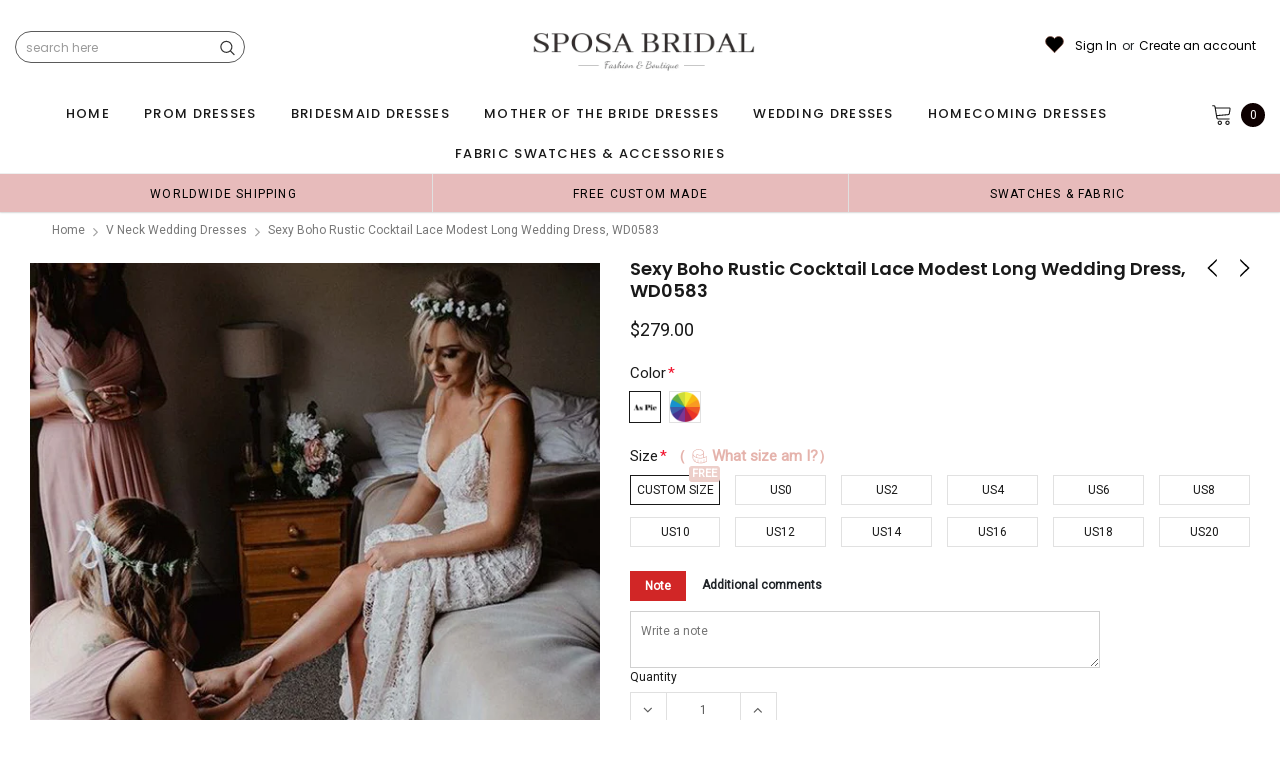

--- FILE ---
content_type: text/javascript; charset=utf-8
request_url: https://sposabridal.com/collections/v-neck-wedding-dresses/products/rustic-cocktail-lace-garden-modest-long-wedding-dresses-wd0583.js
body_size: 1629
content:
{"id":4686636712025,"title":"Sexy Boho Rustic Cocktail Lace Modest Long Wedding Dress, WD0583","handle":"rustic-cocktail-lace-garden-modest-long-wedding-dresses-wd0583","description":"\u003cp\u003eSexy Boho Rustic Cocktail Lace Modest Long Wedding Dress, WD0583\u003cbr\u003e\u003cstrong\u003eDescription\u003c\/strong\u003e\u003cspan\u003e:\u003c\/span\u003e\u003cbr\u003e\u003cspan\u003e1. Material: lace, appliques, elastic satin like silk, tulle.\u003c\/span\u003e\u003cbr\u003e\u003cspan\u003e2. Color: custom colors are welcome, please \u003c\/span\u003e\u003cspan style=\"text-decoration: underline; color: #5d2873;\"\u003e\u003ca href=\"https:\/\/sposabridal.com\/pages\/frontpage\" style=\"color: #5d2873;\"\u003e\u003cstrong\u003eContact us\u003c\/strong\u003e\u003c\/a\u003e\u003c\/span\u003e\u003cspan\u003e and tell us style number, we will send you color charts to choose.\u003c\/span\u003e\u003cbr\u003e\u003cspan\u003e3. Size: standard size or custom size, if you need custom service, we need following measurements, please leave information in the note of shopping cart. * are necessary.\u003c\/span\u003e\u003cbr\u003e\u003cstrong\u003e*bust\u003c\/strong\u003e\u003cspan\u003e _______ cm\/inch\u003c\/span\u003e\u003cbr\u003e\u003cstrong\u003e*waist\u003c\/strong\u003e\u003cspan\u003e _______cm\/inch\u003c\/span\u003e\u003cbr\u003e\u003cstrong\u003e*hips\u003c\/strong\u003e\u003cspan\u003e _______cm\/inch\u003c\/span\u003e\u003cbr\u003e\u003cspan\u003eshoulder to shoulder _______cm\/inch (from back of shoulder)\u003c\/span\u003e\u003cbr\u003e\u003cspan\u003eshoulder to bust _______cm\/inch (from middle shoulder to nipple)\u003c\/span\u003e\u003cbr\u003e\u003cspan\u003eshoulder to waist _______cm\/inch (from middle of shoulder to natural waist)\u003c\/span\u003e\u003cbr\u003e\u003cstrong\u003e*shoulder to floor with shoes on\u003c\/strong\u003e\u003cspan\u003e _______cm\/inch (from middle of shoulder over nipple to floor with shoes on)\u003c\/span\u003e\u003cbr\u003e\u003cspan\u003enipple to nipple _______cm\/inch\u003c\/span\u003e\u003cbr\u003e\u003cspan\u003earmhole _________cm\/inch (end of arm)\u003c\/span\u003e\u003cbr\u003e\u003cspan\u003e4. Delivery time:\u003c\/span\u003e\u003cbr\u003e\u003cspan\u003eRush order: within 20 natural days or even earlier.\u003c\/span\u003e\u003cbr\u003e\u003cspan\u003eNormal time: within 35 natural days.\u003c\/span\u003e\u003cbr\u003e\u003cspan\u003e5. Shipping: by UPS or DHL or some special airline.\u003c\/span\u003e\u003cbr\u003e\u003cspan\u003e6. Payment: Credit Card, PayPal, bank transfer, western union and so on.\u003c\/span\u003e\u003c\/p\u003e","published_at":"2020-07-20T13:59:51+08:00","created_at":"2020-07-20T13:59:52+08:00","vendor":"SposaBridal","type":"wedding dresses","tags":["appliques","ball-gown","bridal","bridal dresses","bridal gown","cap-sleeves","dresses","ivory","lace","long wedding dresses","long-sleeves","luxury wedding dresses","mermaid","off white","one-shoulder","over-250","popular wedding dresses","saghetti straps","tulle","wedding","wedding dresses","wedding gown","wedding party dress","white"],"price":27900,"price_min":27900,"price_max":27900,"available":true,"price_varies":false,"compare_at_price":null,"compare_at_price_min":0,"compare_at_price_max":0,"compare_at_price_varies":false,"variants":[{"id":32061729505369,"title":"Custom Size \/ Picture Color","option1":"Custom Size","option2":"Picture Color","option3":null,"sku":null,"requires_shipping":true,"taxable":true,"featured_image":null,"available":true,"name":"Sexy Boho Rustic Cocktail Lace Modest Long Wedding Dress, WD0583 - Custom Size \/ Picture Color","public_title":"Custom Size \/ Picture Color","options":["Custom Size","Picture Color"],"price":27900,"weight":900,"compare_at_price":null,"inventory_quantity":28,"inventory_management":"shopify","inventory_policy":"deny","barcode":null,"requires_selling_plan":false,"selling_plan_allocations":[]},{"id":32061729538137,"title":"Custom Size \/ Custom Color(leaving a note)","option1":"Custom Size","option2":"Custom Color(leaving a note)","option3":null,"sku":null,"requires_shipping":true,"taxable":true,"featured_image":null,"available":true,"name":"Sexy Boho Rustic Cocktail Lace Modest Long Wedding Dress, WD0583 - Custom Size \/ Custom Color(leaving a note)","public_title":"Custom Size \/ Custom Color(leaving a note)","options":["Custom Size","Custom Color(leaving a note)"],"price":27900,"weight":900,"compare_at_price":null,"inventory_quantity":28,"inventory_management":"shopify","inventory_policy":"deny","barcode":null,"requires_selling_plan":false,"selling_plan_allocations":[]},{"id":32061729570905,"title":"US0 \/ Picture Color","option1":"US0","option2":"Picture Color","option3":null,"sku":null,"requires_shipping":true,"taxable":true,"featured_image":null,"available":true,"name":"Sexy Boho Rustic Cocktail Lace Modest Long Wedding Dress, WD0583 - US0 \/ Picture Color","public_title":"US0 \/ Picture Color","options":["US0","Picture Color"],"price":27900,"weight":900,"compare_at_price":null,"inventory_quantity":28,"inventory_management":"shopify","inventory_policy":"deny","barcode":null,"requires_selling_plan":false,"selling_plan_allocations":[]},{"id":32061729603673,"title":"US0 \/ Custom Color(leaving a note)","option1":"US0","option2":"Custom Color(leaving a note)","option3":null,"sku":null,"requires_shipping":true,"taxable":true,"featured_image":null,"available":true,"name":"Sexy Boho Rustic Cocktail Lace Modest Long Wedding Dress, WD0583 - US0 \/ Custom Color(leaving a note)","public_title":"US0 \/ Custom Color(leaving a note)","options":["US0","Custom Color(leaving a note)"],"price":27900,"weight":900,"compare_at_price":null,"inventory_quantity":28,"inventory_management":"shopify","inventory_policy":"deny","barcode":null,"requires_selling_plan":false,"selling_plan_allocations":[]},{"id":32061729636441,"title":"US2 \/ Picture Color","option1":"US2","option2":"Picture Color","option3":null,"sku":null,"requires_shipping":true,"taxable":true,"featured_image":null,"available":true,"name":"Sexy Boho Rustic Cocktail Lace Modest Long Wedding Dress, WD0583 - US2 \/ Picture Color","public_title":"US2 \/ Picture Color","options":["US2","Picture Color"],"price":27900,"weight":900,"compare_at_price":null,"inventory_quantity":28,"inventory_management":"shopify","inventory_policy":"deny","barcode":null,"requires_selling_plan":false,"selling_plan_allocations":[]},{"id":32061729669209,"title":"US2 \/ Custom Color(leaving a note)","option1":"US2","option2":"Custom Color(leaving a note)","option3":null,"sku":null,"requires_shipping":true,"taxable":true,"featured_image":null,"available":true,"name":"Sexy Boho Rustic Cocktail Lace Modest Long Wedding Dress, WD0583 - US2 \/ Custom Color(leaving a note)","public_title":"US2 \/ Custom Color(leaving a note)","options":["US2","Custom Color(leaving a note)"],"price":27900,"weight":900,"compare_at_price":null,"inventory_quantity":28,"inventory_management":"shopify","inventory_policy":"deny","barcode":null,"requires_selling_plan":false,"selling_plan_allocations":[]},{"id":32061729701977,"title":"US4 \/ Picture Color","option1":"US4","option2":"Picture Color","option3":null,"sku":null,"requires_shipping":true,"taxable":true,"featured_image":null,"available":true,"name":"Sexy Boho Rustic Cocktail Lace Modest Long Wedding Dress, WD0583 - US4 \/ Picture Color","public_title":"US4 \/ Picture Color","options":["US4","Picture Color"],"price":27900,"weight":900,"compare_at_price":null,"inventory_quantity":28,"inventory_management":"shopify","inventory_policy":"deny","barcode":null,"requires_selling_plan":false,"selling_plan_allocations":[]},{"id":32061729734745,"title":"US4 \/ Custom Color(leaving a note)","option1":"US4","option2":"Custom Color(leaving a note)","option3":null,"sku":null,"requires_shipping":true,"taxable":true,"featured_image":null,"available":true,"name":"Sexy Boho Rustic Cocktail Lace Modest Long Wedding Dress, WD0583 - US4 \/ Custom Color(leaving a note)","public_title":"US4 \/ Custom Color(leaving a note)","options":["US4","Custom Color(leaving a note)"],"price":27900,"weight":900,"compare_at_price":null,"inventory_quantity":28,"inventory_management":"shopify","inventory_policy":"deny","barcode":null,"requires_selling_plan":false,"selling_plan_allocations":[]},{"id":32061729767513,"title":"US6 \/ Picture Color","option1":"US6","option2":"Picture Color","option3":null,"sku":null,"requires_shipping":true,"taxable":true,"featured_image":null,"available":true,"name":"Sexy Boho Rustic Cocktail Lace Modest Long Wedding Dress, WD0583 - US6 \/ Picture Color","public_title":"US6 \/ Picture Color","options":["US6","Picture Color"],"price":27900,"weight":900,"compare_at_price":null,"inventory_quantity":28,"inventory_management":"shopify","inventory_policy":"deny","barcode":null,"requires_selling_plan":false,"selling_plan_allocations":[]},{"id":32061729800281,"title":"US6 \/ Custom Color(leaving a note)","option1":"US6","option2":"Custom Color(leaving a note)","option3":null,"sku":null,"requires_shipping":true,"taxable":true,"featured_image":null,"available":true,"name":"Sexy Boho Rustic Cocktail Lace Modest Long Wedding Dress, WD0583 - US6 \/ Custom Color(leaving a note)","public_title":"US6 \/ Custom Color(leaving a note)","options":["US6","Custom Color(leaving a note)"],"price":27900,"weight":900,"compare_at_price":null,"inventory_quantity":28,"inventory_management":"shopify","inventory_policy":"deny","barcode":null,"requires_selling_plan":false,"selling_plan_allocations":[]},{"id":32061729833049,"title":"US8 \/ Picture Color","option1":"US8","option2":"Picture Color","option3":null,"sku":null,"requires_shipping":true,"taxable":true,"featured_image":null,"available":true,"name":"Sexy Boho Rustic Cocktail Lace Modest Long Wedding Dress, WD0583 - US8 \/ Picture Color","public_title":"US8 \/ Picture Color","options":["US8","Picture Color"],"price":27900,"weight":900,"compare_at_price":null,"inventory_quantity":28,"inventory_management":"shopify","inventory_policy":"deny","barcode":null,"requires_selling_plan":false,"selling_plan_allocations":[]},{"id":32061729865817,"title":"US8 \/ Custom Color(leaving a note)","option1":"US8","option2":"Custom Color(leaving a note)","option3":null,"sku":null,"requires_shipping":true,"taxable":true,"featured_image":null,"available":true,"name":"Sexy Boho Rustic Cocktail Lace Modest Long Wedding Dress, WD0583 - US8 \/ Custom Color(leaving a note)","public_title":"US8 \/ Custom Color(leaving a note)","options":["US8","Custom Color(leaving a note)"],"price":27900,"weight":900,"compare_at_price":null,"inventory_quantity":28,"inventory_management":"shopify","inventory_policy":"deny","barcode":null,"requires_selling_plan":false,"selling_plan_allocations":[]},{"id":32061729898585,"title":"US10 \/ Picture Color","option1":"US10","option2":"Picture Color","option3":null,"sku":null,"requires_shipping":true,"taxable":true,"featured_image":null,"available":true,"name":"Sexy Boho Rustic Cocktail Lace Modest Long Wedding Dress, WD0583 - US10 \/ Picture Color","public_title":"US10 \/ Picture Color","options":["US10","Picture Color"],"price":27900,"weight":900,"compare_at_price":null,"inventory_quantity":28,"inventory_management":"shopify","inventory_policy":"deny","barcode":null,"requires_selling_plan":false,"selling_plan_allocations":[]},{"id":32061729931353,"title":"US10 \/ Custom Color(leaving a note)","option1":"US10","option2":"Custom Color(leaving a note)","option3":null,"sku":null,"requires_shipping":true,"taxable":true,"featured_image":null,"available":true,"name":"Sexy Boho Rustic Cocktail Lace Modest Long Wedding Dress, WD0583 - US10 \/ Custom Color(leaving a note)","public_title":"US10 \/ Custom Color(leaving a note)","options":["US10","Custom Color(leaving a note)"],"price":27900,"weight":900,"compare_at_price":null,"inventory_quantity":28,"inventory_management":"shopify","inventory_policy":"deny","barcode":null,"requires_selling_plan":false,"selling_plan_allocations":[]},{"id":32061729964121,"title":"US12 \/ Picture Color","option1":"US12","option2":"Picture Color","option3":null,"sku":null,"requires_shipping":true,"taxable":true,"featured_image":null,"available":true,"name":"Sexy Boho Rustic Cocktail Lace Modest Long Wedding Dress, WD0583 - US12 \/ Picture Color","public_title":"US12 \/ Picture Color","options":["US12","Picture Color"],"price":27900,"weight":900,"compare_at_price":null,"inventory_quantity":28,"inventory_management":"shopify","inventory_policy":"deny","barcode":null,"requires_selling_plan":false,"selling_plan_allocations":[]},{"id":32061729996889,"title":"US12 \/ Custom Color(leaving a note)","option1":"US12","option2":"Custom Color(leaving a note)","option3":null,"sku":null,"requires_shipping":true,"taxable":true,"featured_image":null,"available":true,"name":"Sexy Boho Rustic Cocktail Lace Modest Long Wedding Dress, WD0583 - US12 \/ Custom Color(leaving a note)","public_title":"US12 \/ Custom Color(leaving a note)","options":["US12","Custom Color(leaving a note)"],"price":27900,"weight":900,"compare_at_price":null,"inventory_quantity":28,"inventory_management":"shopify","inventory_policy":"deny","barcode":null,"requires_selling_plan":false,"selling_plan_allocations":[]},{"id":32061730029657,"title":"US14 \/ Picture Color","option1":"US14","option2":"Picture Color","option3":null,"sku":null,"requires_shipping":true,"taxable":true,"featured_image":null,"available":true,"name":"Sexy Boho Rustic Cocktail Lace Modest Long Wedding Dress, WD0583 - US14 \/ Picture Color","public_title":"US14 \/ Picture Color","options":["US14","Picture Color"],"price":27900,"weight":900,"compare_at_price":null,"inventory_quantity":28,"inventory_management":"shopify","inventory_policy":"deny","barcode":null,"requires_selling_plan":false,"selling_plan_allocations":[]},{"id":32061730062425,"title":"US14 \/ Custom Color(leaving a note)","option1":"US14","option2":"Custom Color(leaving a note)","option3":null,"sku":null,"requires_shipping":true,"taxable":true,"featured_image":null,"available":true,"name":"Sexy Boho Rustic Cocktail Lace Modest Long Wedding Dress, WD0583 - US14 \/ Custom Color(leaving a note)","public_title":"US14 \/ Custom Color(leaving a note)","options":["US14","Custom Color(leaving a note)"],"price":27900,"weight":900,"compare_at_price":null,"inventory_quantity":28,"inventory_management":"shopify","inventory_policy":"deny","barcode":null,"requires_selling_plan":false,"selling_plan_allocations":[]},{"id":32061730095193,"title":"US16 \/ Picture Color","option1":"US16","option2":"Picture Color","option3":null,"sku":null,"requires_shipping":true,"taxable":true,"featured_image":null,"available":true,"name":"Sexy Boho Rustic Cocktail Lace Modest Long Wedding Dress, WD0583 - US16 \/ Picture Color","public_title":"US16 \/ Picture Color","options":["US16","Picture Color"],"price":27900,"weight":900,"compare_at_price":null,"inventory_quantity":28,"inventory_management":"shopify","inventory_policy":"deny","barcode":null,"requires_selling_plan":false,"selling_plan_allocations":[]},{"id":32061730127961,"title":"US16 \/ Custom Color(leaving a note)","option1":"US16","option2":"Custom Color(leaving a note)","option3":null,"sku":null,"requires_shipping":true,"taxable":true,"featured_image":null,"available":true,"name":"Sexy Boho Rustic Cocktail Lace Modest Long Wedding Dress, WD0583 - US16 \/ Custom Color(leaving a note)","public_title":"US16 \/ Custom Color(leaving a note)","options":["US16","Custom Color(leaving a note)"],"price":27900,"weight":900,"compare_at_price":null,"inventory_quantity":28,"inventory_management":"shopify","inventory_policy":"deny","barcode":null,"requires_selling_plan":false,"selling_plan_allocations":[]},{"id":32061730160729,"title":"US18 \/ Picture Color","option1":"US18","option2":"Picture Color","option3":null,"sku":null,"requires_shipping":true,"taxable":true,"featured_image":null,"available":true,"name":"Sexy Boho Rustic Cocktail Lace Modest Long Wedding Dress, WD0583 - US18 \/ Picture Color","public_title":"US18 \/ Picture Color","options":["US18","Picture Color"],"price":27900,"weight":900,"compare_at_price":null,"inventory_quantity":28,"inventory_management":"shopify","inventory_policy":"deny","barcode":null,"requires_selling_plan":false,"selling_plan_allocations":[]},{"id":32061730193497,"title":"US18 \/ Custom Color(leaving a note)","option1":"US18","option2":"Custom Color(leaving a note)","option3":null,"sku":null,"requires_shipping":true,"taxable":true,"featured_image":null,"available":true,"name":"Sexy Boho Rustic Cocktail Lace Modest Long Wedding Dress, WD0583 - US18 \/ Custom Color(leaving a note)","public_title":"US18 \/ Custom Color(leaving a note)","options":["US18","Custom Color(leaving a note)"],"price":27900,"weight":900,"compare_at_price":null,"inventory_quantity":28,"inventory_management":"shopify","inventory_policy":"deny","barcode":null,"requires_selling_plan":false,"selling_plan_allocations":[]},{"id":32061730226265,"title":"US20 \/ Picture Color","option1":"US20","option2":"Picture Color","option3":null,"sku":null,"requires_shipping":true,"taxable":true,"featured_image":null,"available":true,"name":"Sexy Boho Rustic Cocktail Lace Modest Long Wedding Dress, WD0583 - US20 \/ Picture Color","public_title":"US20 \/ Picture Color","options":["US20","Picture Color"],"price":27900,"weight":900,"compare_at_price":null,"inventory_quantity":28,"inventory_management":"shopify","inventory_policy":"deny","barcode":null,"requires_selling_plan":false,"selling_plan_allocations":[]},{"id":32061730259033,"title":"US20 \/ Custom Color(leaving a note)","option1":"US20","option2":"Custom Color(leaving a note)","option3":null,"sku":null,"requires_shipping":true,"taxable":true,"featured_image":null,"available":true,"name":"Sexy Boho Rustic Cocktail Lace Modest Long Wedding Dress, WD0583 - US20 \/ Custom Color(leaving a note)","public_title":"US20 \/ Custom Color(leaving a note)","options":["US20","Custom Color(leaving a note)"],"price":27900,"weight":900,"compare_at_price":null,"inventory_quantity":28,"inventory_management":"shopify","inventory_policy":"deny","barcode":null,"requires_selling_plan":false,"selling_plan_allocations":[]}],"images":["\/\/cdn.shopify.com\/s\/files\/1\/1468\/5418\/products\/RusticCocktailLaceGardenModestLongWeddingDressesWD0583.jpg?v=1627717654","\/\/cdn.shopify.com\/s\/files\/1\/1468\/5418\/products\/RusticCocktailLaceGardenModestLongWeddingDressesWD0583-9.jpg?v=1627717654","\/\/cdn.shopify.com\/s\/files\/1\/1468\/5418\/products\/RusticCocktailLaceGardenModestLongWeddingDressesWD0583-0.jpg?v=1627717654","\/\/cdn.shopify.com\/s\/files\/1\/1468\/5418\/products\/RusticCocktailLaceGardenModestLongWeddingDressesWD0583-1.jpg?v=1627717654"],"featured_image":"\/\/cdn.shopify.com\/s\/files\/1\/1468\/5418\/products\/RusticCocktailLaceGardenModestLongWeddingDressesWD0583.jpg?v=1627717654","options":[{"name":"Size","position":1,"values":["Custom Size","US0","US2","US4","US6","US8","US10","US12","US14","US16","US18","US20"]},{"name":"Color","position":2,"values":["Picture Color","Custom Color(leaving a note)"]}],"url":"\/products\/rustic-cocktail-lace-garden-modest-long-wedding-dresses-wd0583","media":[{"alt":null,"id":20590468300889,"position":1,"preview_image":{"aspect_ratio":0.75,"height":800,"width":600,"src":"https:\/\/cdn.shopify.com\/s\/files\/1\/1468\/5418\/products\/RusticCocktailLaceGardenModestLongWeddingDressesWD0583.jpg?v=1627717654"},"aspect_ratio":0.75,"height":800,"media_type":"image","src":"https:\/\/cdn.shopify.com\/s\/files\/1\/1468\/5418\/products\/RusticCocktailLaceGardenModestLongWeddingDressesWD0583.jpg?v=1627717654","width":600},{"alt":null,"id":20590468399193,"position":2,"preview_image":{"aspect_ratio":0.476,"height":1260,"width":600,"src":"https:\/\/cdn.shopify.com\/s\/files\/1\/1468\/5418\/products\/RusticCocktailLaceGardenModestLongWeddingDressesWD0583-9.jpg?v=1627717654"},"aspect_ratio":0.476,"height":1260,"media_type":"image","src":"https:\/\/cdn.shopify.com\/s\/files\/1\/1468\/5418\/products\/RusticCocktailLaceGardenModestLongWeddingDressesWD0583-9.jpg?v=1627717654","width":600},{"alt":null,"id":20590468333657,"position":3,"preview_image":{"aspect_ratio":0.75,"height":800,"width":600,"src":"https:\/\/cdn.shopify.com\/s\/files\/1\/1468\/5418\/products\/RusticCocktailLaceGardenModestLongWeddingDressesWD0583-0.jpg?v=1627717654"},"aspect_ratio":0.75,"height":800,"media_type":"image","src":"https:\/\/cdn.shopify.com\/s\/files\/1\/1468\/5418\/products\/RusticCocktailLaceGardenModestLongWeddingDressesWD0583-0.jpg?v=1627717654","width":600},{"alt":null,"id":20590468366425,"position":4,"preview_image":{"aspect_ratio":1.0,"height":800,"width":800,"src":"https:\/\/cdn.shopify.com\/s\/files\/1\/1468\/5418\/products\/RusticCocktailLaceGardenModestLongWeddingDressesWD0583-1.jpg?v=1627717654"},"aspect_ratio":1.0,"height":800,"media_type":"image","src":"https:\/\/cdn.shopify.com\/s\/files\/1\/1468\/5418\/products\/RusticCocktailLaceGardenModestLongWeddingDressesWD0583-1.jpg?v=1627717654","width":800}],"requires_selling_plan":false,"selling_plan_groups":[]}